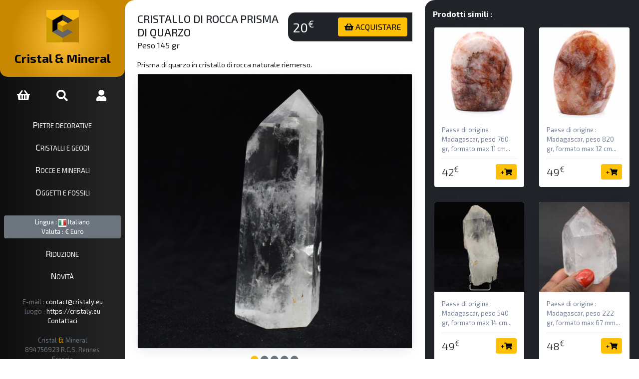

--- FILE ---
content_type: text/html; charset=UTF-8
request_url: https://cristaly.eu/it/oggetti-e-fossili/madagascar/cristallo-di-rocca-prisma-di-quarzo-12000
body_size: 9496
content:
<!DOCTYPE html>
<html xmlns:og="http://ogp.me/ns#" lang="it">
    <head>
    
        <meta charset="utf-8">
        <meta name="theme-color" content="#343a40">
        <meta http-equiv="X-UA-Compatible" content="IE=edge">
        <meta http-equiv="content-language" content="it-IT" />
        <meta content="width=device-width, initial-scale=1, maximum-scale=5, user-scalable=yes" name="viewport">
        
                        <link rel="icon" type="image/png" href="/assets/cristaly/img/favicon.png?version=4.31">
        
                             
        <meta name="author" content="Cristal & Mineral">
<title>Cristallo di rocca prisma di quarzo Madagascar 145gr 90mm | 20€ | Ref 231112000</title>
    <meta name="description" content="Minéral : Quarzo, Oggetti e fossili, Cristallo di rocca prisma di quarzo, référence 231112000 - Prisma di quarzo in cristallo di rocca naturale riemerso. Il quarzo è un min">
    <meta property="og:type" content="product" />
    <meta property="og:title" content="Cristallo di rocca prisma di quarzo Madagascar 145gr 90mm | 20€ | Ref 231112000" />
    <meta property="og:description" content="Minéral : Quarzo, Oggetti e fossili, Cristallo di rocca prisma di quarzo, référence 231112000 - Prisma di quarzo in cristallo di rocca naturale riemerso. Il quarzo è un min" />
    <meta property="og:url" content="https://cristaly.eu/it/oggetti-e-fossili/madagascar/cristallo-di-rocca-prisma-di-quarzo-12000" />
    <meta property="og:image" content="https://cristaly.eu/image/share/quarzo/madagascar/12000.jpg" />
    <meta property="og:image:width" content="1280" />
    <meta property="og:image:height" content="640" />
    <meta property="og:site_name" content="Cristaly.eu" />
    <meta property="twitter:card" content="summary_large_image" />
    <meta property="twitter:creator" content="@CristalMineral" />
    <meta property="twitter:title" content="Cristallo di rocca prisma di quarzo Madagascar 145gr 90mm | 20€ | Ref 231112000" />
    <meta property="twitter:description" content="Minéral : Quarzo, Oggetti e fossili, Cristallo di rocca prisma di quarzo, référence 231112000 - Prisma di quarzo in cristallo di rocca naturale riemerso. Il quarzo è un min" />
    <meta property="twitter:image" content="https://cristaly.eu/image/share/quarzo/madagascar/12000.jpg" />
    <meta property="twitter:image:width" content="1280" />
    <meta property="twitter:image:height" content="640" />
    <meta property="og:price:amount" content="20.00" />
    <meta property="og:price:currency" content="EUR" />

<script type="application/ld+json">
{
    "@context": "http:\/\/schema.org\/",
    "@type": "Product",
    "id": "231112000",
    "sku": "231112000",
    "mpn": "231112000",
    "name": "Cristallo di rocca prisma di quarzo Madagascar 145gr 90mm | 20\u20ac | Ref 231112000",
    "description": "Min\u00e9ral : Quarzo, Oggetti e fossili, Cristallo di rocca prisma di quarzo, r\u00e9f\u00e9rence 231112000 - Prisma di quarzo in cristallo di rocca naturale riemerso. Il quarzo \u00e8 un",
    "brand": {
        "@type": "Brand",
        "name": "Cristal & Mineral"
    },
    "image": [
        "https:\/\/cristaly.eu\/product\/2023\/12\/12000\/cristal-de-roche-065.JPG",
        "https:\/\/cristaly.eu\/product\/2023\/12\/12000\/cristal-de-roche-066.JPG",
        "https:\/\/cristaly.eu\/product\/2023\/12\/12000\/cristal-de-roche-067.JPG",
        "https:\/\/cristaly.eu\/product\/2023\/12\/12000\/cristal-de-roche-068.JPG",
        "https:\/\/cristaly.eu\/product\/2023\/12\/12000\/quartz-cristal-17.jpg"
    ],
    "gtin": "3701495262146",
    "offers": {
        "@type": "Offer",
        "price": 20,
        "priceCurrency": "EUR",
        "itemCondition": "http:\/\/schema.org\/NewCondition",
        "availability": "http:\/\/schema.org\/InStock",
        "priceValidUntil": "2027-12-31",
        "url": "https:\/\/cristaly.eu\/it\/oggetti-e-fossili\/madagascar\/cristallo-di-rocca-prisma-di-quarzo-12000",
        "seller": {
            "@type": "Organization",
            "name": "Cristal & Mineral"
        },
        "shippingDetails": {
            "@type": "OfferShippingDetails",
            "deliveryTime": {
                "@type": "ShippingDeliveryTime",
                "handlingTime": {
                    "@type": "QuantitativeValue",
                    "minValue": "0",
                    "maxValue": "1"
                }
            }
        }
    }
}
</script>
        
        <link rel="stylesheet" href="https://cdn.jsdelivr.net/npm/bootstrap@5.0.1/dist/css/bootstrap.min.css">
        <link rel="stylesheet" href="https://cdn.jsdelivr.net/npm/@fortawesome/fontawesome-free@5.15.3/css/all.min.css">
        <link rel="stylesheet" href="/assets/cristaly/css/main.css?version=4.31">
        <link rel="stylesheet" href="https://fonts.googleapis.com/css?family=Exo+2:300,300i,400,400i,500,500i,600,600i,700,700i,800&display=swap">

    </head>
    <body>
        
        
    <div class="wrapper">

        
<nav id="sidebar" class="text-center">

    <div class="sidebar-header">
        <a href="/it" title="Minerali e fossili da collezione">
            <span class="name"><img src="/assets/cristaly/img/logo.png?version=4.31" alt="Minerali e fossili da collezione" title="Minerali e fossili da collezione" width="65" height="65"><br><b>Cristal & Mineral</b></span>
            <strong><img src="/assets/cristaly/img/logo.png?version=4.31" alt="Minerali e fossili da collezione" title="Minerali e fossili da collezione" width="65" height="65"></strong>
        </a>
    </div>

    <div class="row sidebar-icones">
        <div class="col-12 col-md-4 sidebar-icone">
            <a href="/it/basket" id="sidebar_basket" title="Guarda il mio carrello">
                                    <i class="fas fa-shopping-basket"></i>
                            </a>
        </div>
        <div class="col-12 col-md-4 sidebar-icone">
                            <a href="/it/search/form?mode=result" title="Cerca prodotti" rel="nofollow" data-bs-toggle="modal" data-bs-target="#modalLoad">
                    <i class="fas fa-search"></i>
                </a>
                    </div>
        <div class="col-12 col-md-4 sidebar-icone">
            <a href="/it/myaccount" title="Accesso cliente">
                                    <i class="fas fa-user"></i>
                            </a>
        </div>
    </div>

    <ul class="menu">
            <li>
            <a href="/it/categoria/pietre-decorative" title="Pietre decorative">
                Pietre decorative
            </a>
        </li>
            <li>
            <a href="/it/categoria/cristalli-e-geodi" title="Cristalli e geodi">
                Cristalli e geodi
            </a>
        </li>
            <li>
            <a href="/it/categoria/rocce-e-minerali" title="Rocce e minerali">
                Rocce e minerali
            </a>
        </li>
            <li>
            <a href="/it/categoria/oggetti-e-fossili" title="Oggetti e fossili">
                Oggetti e fossili
            </a>
        </li>
    </ul>

    <div class="row">
        <div class="col-12 text-center">
            <div class="rounded bg-secondary m-2 p-1 small">
                <a href="/it/params" title="Cambia lingua e valuta" rel="nofollow" data-bs-toggle="modal" data-bs-target="#modalLoad">
                    Lingua : <img src="/assets/img/flags/it.webp?version=4.31" alt="Cristaly Italiano" title="Cristaly Italiano" width="16" height="16" class="d-none d-sm-none d-md-inline"> Italiano
                    <br>
                    Valuta : € Euro
                </a>
            </div>
        </div>
    </div>

    <ul class="menu2">
        <li>
            <a href="/it/shop/prodotti-promozionali" title="Prodotti a catalogo in promozione">
                Riduzione
            </a>
        </li>
        <li>
            <a href="/it/shop/nuovi-prodotti" title="Nuovi prodotti aggiunti al catalogo">
                Novità
            </a>
        </li>
    </ul>

    <div class="sidebar-info-max">

        <div class="text-center small p2 text-secondary sidebar-info">
            E-mail : <a href="mailto:contact@cristaly.eu" title="Contattaci">contact@cristaly.eu</a><br>
            luogo : <a href="/it" target="_blank" title="Minerali e fossili da collezione">https://cristaly.eu</a><br>
            <a href="/it/contact" title="Contattaci">Contattaci</a>
        </div>

        <div class="small text-center text-secondary sidebar-copy">
            Cristal <span class="text-warning">&</span> Mineral<br>
            894756923 R.C.S. Rennes<br>
            Francia<br>
            <br>
        </div>

    </div>

    <div class="sidebar-info-min">

        <div class="text-center small p2 text-secondary sidebar-info">
            <i class="fas fa-phone-square" aria-hidden="true"></i><br>+33<br>695208221<br><br>
            <i class="fas fa-envelope" aria-hidden="true"></i><br><a href="mailto:contact@cristaly.eu" title="Contattaci">contact@<br>cristaly.eu</a>
        </div>

        <br>

        <div class="small text-center text-secondary sidebar-copy">
            Cristal<br><span class="text-warning">&</span><br>Mineral<br>
            RCS Rennes<br>894756923<br>
            Francia<br>
            <br>
        </div>

    </div>

</nav>

        <div class="content content-product">
            
            
    
    <div class="row p-0 m-0">

        <div class="col-12 col-lg-8 col-xl-7 col-xxl-6 p-col">

            <div class="p-buy">
                <div class="bg-dark p-buy-div clearfix">
                    
                    <div class="row">
                        <div class="col-3 text-center text-nowrap">
                            <div class="p-buy-price">
                                <b>20<sup>€</sup></b>
                            </div>
                        </div>
                        <div class="col-4 text-center text-nowrap">
                                                    </div>
                        <div class="col-5">
                            <a href="/it/basket/action/12000/product" title="Aggiungi al carrello" rel="nofollow" data-bs-toggle="modal" data-bs-target="#modalLoad" id="product_basket_action_12000">
                                                                    <button type="button" class="btn btn-warning float-end text-nowrap"><span class="d-none d-sm-inline"><i class="fas fa-shopping-basket"></i></span> ACQUISTARE</button>
                                                            </a>
                        </div>
                    </div>

                </div>
            </div>
            
            <div class="pb-3">
                <h1 class="h1-title">
                                        Cristallo di rocca prisma di quarzo
                </h1>
                <div class="p-cat"></div>
                Peso 145 gr
                <br>
            </div>

                                        <div class="col-12 pt-0 pb-2 m-0 p-text">
                    Prisma di quarzo in cristallo di rocca naturale riemerso.
                </div>
                        
                        <div class="p-photo border rounded" id="slider">
                                                                                        <div id="product_media_1" class="p-media-show">
                        <a href="/it/product/12000/media/photo/61186" title="Clicca per ingrandire" rel="nofollow" data-bs-toggle="modal" data-bs-target="#p-modal">
                            <img src="https://cristaly.eu/media/cache/square_600/product/2023/12/12000/cristal-de-roche-065.JPG" alt="Cristallo di rocca prisma di quarzo" title="Cristallo di rocca prisma di quarzo" class="w-100 h-100" width="600" height="600">
                        </a>
                    </div>
                                                        <div id="product_media_2" class="p-media-hide">
                        <a href="/it/product/12000/media/photo/61187" title="Clicca per ingrandire" rel="nofollow" data-bs-toggle="modal" data-bs-target="#p-modal">
                            <img src="https://cristaly.eu/media/cache/square_600/product/2023/12/12000/cristal-de-roche-066.JPG" alt="Cristallo di rocca prisma di quarzo" title="Cristallo di rocca prisma di quarzo" class="w-100 h-100" width="600" height="600">
                        </a>
                    </div>
                                                        <div id="product_media_3" class="p-media-hide">
                        <a href="/it/product/12000/media/photo/61188" title="Clicca per ingrandire" rel="nofollow" data-bs-toggle="modal" data-bs-target="#p-modal">
                            <img src="https://cristaly.eu/media/cache/square_600/product/2023/12/12000/cristal-de-roche-067.JPG" alt="Cristallo di rocca prisma di quarzo" title="Cristallo di rocca prisma di quarzo" class="w-100 h-100" width="600" height="600">
                        </a>
                    </div>
                                                        <div id="product_media_4" class="p-media-hide">
                        <a href="/it/product/12000/media/photo/61189" title="Clicca per ingrandire" rel="nofollow" data-bs-toggle="modal" data-bs-target="#p-modal">
                            <img src="https://cristaly.eu/media/cache/square_600/product/2023/12/12000/cristal-de-roche-068.JPG" alt="Cristallo di rocca prisma di quarzo" title="Cristallo di rocca prisma di quarzo" class="w-100 h-100" width="600" height="600">
                        </a>
                    </div>
                                                        <div id="product_media_5" class="p-media-hide">
                        <a href="/it/product/12000/media/photo/61190" title="Clicca per ingrandire" rel="nofollow" data-bs-toggle="modal" data-bs-target="#p-modal">
                            <img src="https://cristaly.eu/media/cache/square_600/product/2023/12/12000/quartz-cristal-17.jpg" alt="Cristallo di rocca prisma di quarzo" title="Cristallo di rocca prisma di quarzo" class="w-100 h-100" width="600" height="600">
                        </a>
                    </div>
                            </div>
        
                        <div class="text-center mb-3">
                                                                                        <i class="fas fa-circle text-warning slider-bull" attr-id="1" id="slider_bull_1" attr-src="https://cristaly.eu/media/cache/square_600/product/2023/12/12000/cristal-de-roche-065.JPG"></i>
                                                        <i class="fas fa-circle text-secondary slider-bull" attr-id="2" id="slider_bull_2" attr-src="https://cristaly.eu/media/cache/square_600/product/2023/12/12000/cristal-de-roche-066.JPG"></i>
                                                        <i class="fas fa-circle text-secondary slider-bull" attr-id="3" id="slider_bull_3" attr-src="https://cristaly.eu/media/cache/square_600/product/2023/12/12000/cristal-de-roche-067.JPG"></i>
                                                        <i class="fas fa-circle text-secondary slider-bull" attr-id="4" id="slider_bull_4" attr-src="https://cristaly.eu/media/cache/square_600/product/2023/12/12000/cristal-de-roche-068.JPG"></i>
                                                        <i class="fas fa-circle text-secondary slider-bull" attr-id="5" id="slider_bull_5" attr-src="https://cristaly.eu/media/cache/square_600/product/2023/12/12000/quartz-cristal-17.jpg"></i>
                            </div>
            
                        <table class="table table-sm p-table mb-0">
                <tr>
                    <td colspan="2" class="bg-light">
                        <b>SPECIFICAZIONI</b>
                    </td>
                </tr>
                <tr>
                    <td>
                        Peso
                    </td>
                    <td>
                                                145 gr
                    </td>
                </tr>
                <tr>
                    <td>
                        Formato
                    </td>
                    <td>
                                                90x35x30 mm
                    </td>
                </tr>
                <tr>
                    <td>
                        Riferimento
                    </td>
                    <td>
                        231112000
                    </td>
                </tr>
                                    <tr>
                        <td>
                            Minerale                         </td>
                        <td>
                                                                                    <small class="float-end text-secondary">minerale</small>
                            <a href="/it/minerale/quarzo" title="Vendita di pietre quarzo">
                                Quarzo
                            </a>
                        </td>
                    </tr>
                                                    <tr>
                        <td>
                            Categoria
                        </td>
                        <td>
                            <a href="/it/categoria/oggetti-e-fossili" title="Oggetti e fossili">
                                Oggetti e fossili
                            </a>
                        </td>
                    </tr>
                                                    <tr>
                        <td>
                            Gruppo
                        </td>
                        <td>
                            <a href="/it/categoria/oggetti-e-fossili/prismi" title="Prismi">
                                Prismi
                            </a>
                        </td>
                    </tr>
                                <tr>
                    <td class="noborder">
                        Paese di origine
                    </td>
                    <td class="noborder">
                        <img src="/assets/img/flags/mg.webp?version=4.31" alt="Paese di origine Madagascar" title="Paese di origine Madagascar" width="16" height="16"> Madagascar
                    </td>
                </tr>
                <tr>
                    <td colspan="2" class="noborder">
                        <img src="/maps/world/mg.webp" class="p-map" width="621" height="298">
                    </td>
                </tr>
            </table>
        
                                        <div class="row p-1 m-0 mb-3 bg-dark rounded-3">
                                            <div class="col p-0 m-1">
                            <a href="/it/product/12000/media/photo/61186" title="Clicca per ingrandire" rel="nofollow" data-bs-toggle="modal" data-bs-target="#p-modal">
                                <img src="https://cristaly.eu/media/cache/square_200/product/2023/12/12000/cristal-de-roche-065.JPG" alt="Cristallo di rocca prisma di quarzo" title="Cristallo di rocca prisma di quarzo" class="p-photo-min" width="200" height="200">
                            </a>
                        </div>
                                            <div class="col p-0 m-1">
                            <a href="/it/product/12000/media/photo/61187" title="Clicca per ingrandire" rel="nofollow" data-bs-toggle="modal" data-bs-target="#p-modal">
                                <img src="https://cristaly.eu/media/cache/square_200/product/2023/12/12000/cristal-de-roche-066.JPG" alt="Cristallo di rocca prisma di quarzo" title="Cristallo di rocca prisma di quarzo" class="p-photo-min" width="200" height="200">
                            </a>
                        </div>
                                            <div class="col p-0 m-1">
                            <a href="/it/product/12000/media/photo/61188" title="Clicca per ingrandire" rel="nofollow" data-bs-toggle="modal" data-bs-target="#p-modal">
                                <img src="https://cristaly.eu/media/cache/square_200/product/2023/12/12000/cristal-de-roche-067.JPG" alt="Cristallo di rocca prisma di quarzo" title="Cristallo di rocca prisma di quarzo" class="p-photo-min" width="200" height="200">
                            </a>
                        </div>
                                            <div class="col p-0 m-1">
                            <a href="/it/product/12000/media/photo/61189" title="Clicca per ingrandire" rel="nofollow" data-bs-toggle="modal" data-bs-target="#p-modal">
                                <img src="https://cristaly.eu/media/cache/square_200/product/2023/12/12000/cristal-de-roche-068.JPG" alt="Cristallo di rocca prisma di quarzo" title="Cristallo di rocca prisma di quarzo" class="p-photo-min" width="200" height="200">
                            </a>
                        </div>
                                            <div class="col p-0 m-1">
                            <a href="/it/product/12000/media/photo/61190" title="Clicca per ingrandire" rel="nofollow" data-bs-toggle="modal" data-bs-target="#p-modal">
                                <img src="https://cristaly.eu/media/cache/square_200/product/2023/12/12000/quartz-cristal-17.jpg" alt="Cristallo di rocca prisma di quarzo" title="Cristallo di rocca prisma di quarzo" class="p-photo-min" width="200" height="200">
                            </a>
                        </div>
                                        <div class="p-photo-text">
                        Foto contrattuali che mostrano l&#039;oggetto che riceverete al momento dell&#039;ordine. le foto sono state scattate al fine di ottenere la resa più fedele possibile dell&#039;oggetto.
                        <br>
                        <a href="/it/product/12000/media" title="Clicca per ingrandire" rel="nofollow" data-bs-toggle="modal" data-bs-target="#p-modal">Clicca per ingrandire</a>
                    </div>
                </div>
                        
                        <table class="table table-sm p-table mb-0">
                                                                <tr>
                        <td colspan="4" class="bg-light">
                            <span class="small float-end">Formula SiO<sub>2</sub>]</span>
                            <b>QUARZO</b>
                        </td>
                    </tr>
                                                                                        <tr>
                            <td>
                                <b>O</b>
                            </td>
                            <td>
                                Ossigeno
                            </td>
                            <td>
                                Altro non metallico
                            </td>
                            <td class="text-end bg-light">
                                                                    53.26%
                                                            </td>
                        </tr>
                                                                    <tr>
                            <td>
                                <b>Si</b>
                            </td>
                            <td>
                                Silicio
                            </td>
                            <td>
                                metalloidi
                            </td>
                            <td class="text-end bg-light">
                                                                    46.74%
                                                            </td>
                        </tr>
                                        <tr>
                        <td colspan="3" class="noborder">
                        </td>
                        <td class="text-end bg-secondary text-white">
                            <b>100%</b>
                        </td>
                    </tr>
                    <tr>
                        <td colspan="4" class="small noborder pb-3">
                                                                                                                                                <div class="p-2">Il quarzo è un minerale composto da silicio e ossigeno. Appartiene al gruppo dei silicati e si presenta in un&#039;ampia varietà di forme cristalline e di colori: ametista, citrino, quarzo fumé, quarzo sbiadito... Grazie alla sua durezza, alla sua resistenza alle intemperie e alla sua grande abbondanza, il quarzo è uno dei i minerali più comuni sulla Terra.

 Il quarzo ha notevoli proprietà fisiche e chimiche. È molto duro, chimicamente inerte e ha un&#039;eccellente conduttività termica. La sua struttura cristallina, caratterizzata da un&#039;organizzazione regolare degli atomi di silicio e di ossigeno, gli conferisce proprietà piezoelettriche e piroelettriche, cioè la capacità di generare una carica elettrica in risposta a uno stress meccanico o a un cambiamento di temperatura.

 Per la sua durezza e abbondanza, è ampiamente utilizzato nel settore edile come componente di calcestruzzo, malta e vetro. Le proprietà piezoelettriche del quarzo lo rendono un materiale d&#039;elezione per la realizzazione di oscillatori, filtri e sensori utilizzati in orologi, computer e apparecchiature elettroniche.</div>
                                                        <div class="p-2">
                                <a href="/it/minerale/quarzo" title="Vendita di pietre quarzo">
                                    <button type="button" class="btn btn-warning btn-sm pt-0 pb-0"><i class="fas fa-search"></i> Ricercare quarzo</button>
                                </a>
                            </div>
                        </td>
                    </tr>
                                        </table>
    
                                        <div class="col-12 tab">
                    <br>
                    <ul class="nav nav-tabs">
                        <li class="nav-item">
                            <span class="nav-link active tab-title small">Ritorno e consegna</span>
                        </li>
                    </ul>
                    <div class="tab-text border-end border-bottom border-start">
                        <div class="row p-3">
                            <div class="col-12 small">
                                <small><p>Tempo di spedizione<br>I tuoi ordini vengono solitamente spediti il giorno dell'ordine e al più tardi dopo 2 giorni lavorativi.<br><br>Tempo di consegna<br>Una volta che il pacchetto è supportato dal servizio postale, i tempi di consegna sono quelli annunciati dal Post (lettera seguita o seguita da Colissimo).&nbsp;Invio di pacchi dalla Francia<br><br>Resi e rimborsi<br>La nostra politica di rimborso e restituzione dura 14 giorni. Puoi leggere i dettagli sulla pagina "ritorno e consegna".<br></p></small>
                            </div>
                            <div class="col-12">
                                <b>Metodi di pagamento</b><br>
                                <br>
                                <div class="row small">
                                    <div class="col-4 col-sm-2 text-center small">
                                        <i class="fab fa-cc-paypal fa-3x"></i><br>Paypal
                                    </div>
                                    <div class="col-4 col-sm-2 text-center small">
                                        <i class="fab fa-cc-visa fa-3x"></i><br>Visa
                                    </div>
                                    <div class="col-4 col-sm-2 text-center small">
                                        <i class="fab fa-cc-mastercard fa-3x"></i><br>Mastercard
                                    </div>
                                    <div class="col-4 col-sm-2 text-center small">
                                        <i class="fab fa-cc-amex fa-3x"></i><br>Amex
                                    </div>
                                    <div class="col-4 col-sm-2 text-center small">
                                        <i class="fas fa-money-check-alt fa-3x"></i><br>Chèque
                                    </div>
                                    <div class="col-4 col-sm-2 text-center small">
                                        <i class="fas fa-university fa-3x"></i><br>Virement
                                    </div>
                                </div>
                            </div>
                        </div>
                    </div>
                </div>
                
            <div class="category-btn pt-3">
                                                            <a href="/it/minerale/acquamarina" title="Vendita di pietre acquamarina">
                            <button class="btn btn-sm bg-dark text-light">
                                Acquamarina : 5
                            </button>
                        </a>
                                            <a href="/it/minerale/agata" title="Vendita di pietre agata">
                            <button class="btn btn-sm bg-dark text-light">
                                Agata : 12
                            </button>
                        </a>
                                            <a href="/it/minerale/ambra" title="Vendita di pietre ambra">
                            <button class="btn btn-sm bg-dark text-light">
                                Ambra : 23
                            </button>
                        </a>
                                            <a href="/it/minerale/ametista" title="Vendita di pietre ametista">
                            <button class="btn btn-sm bg-dark text-light">
                                Ametista : 67
                            </button>
                        </a>
                                            <a href="/it/minerale/ammonite" title="Vendita di pietre ammonite">
                            <button class="btn btn-sm bg-dark text-light">
                                Ammonite : 31
                            </button>
                        </a>
                                            <a href="/it/minerale/anhydrite" title="Vendita di pietre anhydrite">
                            <button class="btn btn-sm bg-dark text-light">
                                Anhydrite : 13
                            </button>
                        </a>
                                            <a href="/it/minerale/apatite" title="Vendita di pietre apatite">
                            <button class="btn btn-sm bg-dark text-light">
                                Apatite : 8
                            </button>
                        </a>
                                            <a href="/it/minerale/aragonite" title="Vendita di pietre aragonite">
                            <button class="btn btn-sm bg-dark text-light">
                                aragonite : 5
                            </button>
                        </a>
                                            <a href="/it/minerale/azzurrite" title="Vendita di pietre azzurrite">
                            <button class="btn btn-sm bg-dark text-light">
                                azzurrite : 2
                            </button>
                        </a>
                                            <a href="/it/minerale/barite" title="Vendita di pietre barite">
                            <button class="btn btn-sm bg-dark text-light">
                                Barite : 23
                            </button>
                        </a>
                                            <a href="/it/minerale/calabrone-jasper" title="Vendita di pietre calabrone jasper">
                            <button class="btn btn-sm bg-dark text-light">
                                Calabrone Jasper : 23
                            </button>
                        </a>
                                            <a href="/it/minerale/calcite" title="Vendita di pietre calcite">
                            <button class="btn btn-sm bg-dark text-light">
                                Calcite : 30
                            </button>
                        </a>
                                            <a href="/it/minerale/celestino" title="Vendita di pietre celestino">
                            <button class="btn btn-sm bg-dark text-light">
                                Celestino : 9
                            </button>
                        </a>
                                            <a href="/it/minerale/cerussite" title="Vendita di pietre cerussite">
                            <button class="btn btn-sm bg-dark text-light">
                                Cerussite : 1
                            </button>
                        </a>
                                            <a href="/it/minerale/chrysocolla" title="Vendita di pietre chrysocolla">
                            <button class="btn btn-sm bg-dark text-light">
                                chrysocolla : 7
                            </button>
                        </a>
                                            <a href="/it/minerale/corniola" title="Vendita di pietre corniola">
                            <button class="btn btn-sm bg-dark text-light">
                                Corniola : 14
                            </button>
                        </a>
                                            <a href="/it/minerale/crisoprasio" title="Vendita di pietre crisoprasio">
                            <button class="btn btn-sm bg-dark text-light">
                                crisoprasio : 6
                            </button>
                        </a>
                                            <a href="/it/minerale/diaspro" title="Vendita di pietre diaspro">
                            <button class="btn btn-sm bg-dark text-light">
                                Diaspro : 53
                            </button>
                        </a>
                                            <a href="/it/minerale/diaspro-rosso" title="Vendita di pietre diaspro rosso">
                            <button class="btn btn-sm bg-dark text-light">
                                Diaspro rosso : 8
                            </button>
                        </a>
                                            <a href="/it/minerale/diaspro-verde" title="Vendita di pietre diaspro verde">
                            <button class="btn btn-sm bg-dark text-light">
                                Diaspro verde : 21
                            </button>
                        </a>
                                            <a href="/it/minerale/diopside" title="Vendita di pietre diopside">
                            <button class="btn btn-sm bg-dark text-light">
                                Diopside : 5
                            </button>
                        </a>
                                            <a href="/it/minerale/diopside-di-cromo" title="Vendita di pietre diopside di cromo">
                            <button class="btn btn-sm bg-dark text-light">
                                Diopside di cromo : 1
                            </button>
                        </a>
                                            <a href="/it/minerale/dioptase" title="Vendita di pietre dioptasio">
                            <button class="btn btn-sm bg-dark text-light">
                                Dioptasio : 2
                            </button>
                        </a>
                                            <a href="/it/minerale/dolomite" title="Vendita di pietre dolomite">
                            <button class="btn btn-sm bg-dark text-light">
                                Dolomite : 16
                            </button>
                        </a>
                                            <a href="/it/minerale/epidote" title="Vendita di pietre epidote">
                            <button class="btn btn-sm bg-dark text-light">
                                Epidote : 12
                            </button>
                        </a>
                                            <a href="/it/minerale/erythrite" title="Vendita di pietre erythrite">
                            <button class="btn btn-sm bg-dark text-light">
                                Erythrite : 1
                            </button>
                        </a>
                                            <a href="/it/minerale/fluorite" title="Vendita di pietre fluorite">
                            <button class="btn btn-sm bg-dark text-light">
                                Fluorite : 34
                            </button>
                        </a>
                                            <a href="/it/minerale/garnierite" title="Vendita di pietre garnièrite">
                            <button class="btn btn-sm bg-dark text-light">
                                Garnièrite : 8
                            </button>
                        </a>
                                            <a href="/it/minerale/giada" title="Vendita di pietre giada">
                            <button class="btn btn-sm bg-dark text-light">
                                Giada : 36
                            </button>
                        </a>
                                            <a href="/it/minerale/labradorite" title="Vendita di pietre labradorite">
                            <button class="btn btn-sm bg-dark text-light">
                                Labradorite : 91
                            </button>
                        </a>
                                            <a href="/it/minerale/lapislazzuli" title="Vendita di pietre lapislazzuli">
                            <button class="btn btn-sm bg-dark text-light">
                                Lapislazzuli : 16
                            </button>
                        </a>
                                            <a href="/it/minerale/lazulite" title="Vendita di pietre lazulite">
                            <button class="btn btn-sm bg-dark text-light">
                                Lazulite : 2
                            </button>
                        </a>
                                            <a href="/it/minerale/lazurite" title="Vendita di pietre lazurite">
                            <button class="btn btn-sm bg-dark text-light">
                                Lazurite : 3
                            </button>
                        </a>
                                            <a href="/it/minerale/legno-pietrificato" title="Vendita di pietre legno pietrificato">
                            <button class="btn btn-sm bg-dark text-light">
                                Legno pietrificato : 3
                            </button>
                        </a>
                                            <a href="/it/minerale/lepidolite" title="Vendita di pietre lepidolite">
                            <button class="btn btn-sm bg-dark text-light">
                                Lepidolite : 1
                            </button>
                        </a>
                                            <a href="/it/minerale/malachite" title="Vendita di pietre malachite">
                            <button class="btn btn-sm bg-dark text-light">
                                Malachite : 16
                            </button>
                        </a>
                                            <a href="/it/minerale/mica" title="Vendita di pietre mica">
                            <button class="btn btn-sm bg-dark text-light">
                                Mica : 4
                            </button>
                        </a>
                                            <a href="/it/minerale/microcline" title="Vendita di pietre microcline">
                            <button class="btn btn-sm bg-dark text-light">
                                Microcline : 40
                            </button>
                        </a>
                                            <a href="/it/minerale/ossidiana" title="Vendita di pietre ossidiana">
                            <button class="btn btn-sm bg-dark text-light">
                                Ossidiana : 12
                            </button>
                        </a>
                                            <a href="/it/minerale/pirite" title="Vendita di pietre pirite">
                            <button class="btn btn-sm bg-dark text-light">
                                Pirite : 17
                            </button>
                        </a>
                                            <a href="/it/minerale/quarzo" title="Vendita di pietre quarzo">
                            <button class="btn btn-sm bg-dark text-light">
                                Quarzo : 64
                            </button>
                        </a>
                                            <a href="/it/minerale/quarzo-fume" title="Vendita di pietre quarzo fumé">
                            <button class="btn btn-sm bg-dark text-light">
                                Quarzo fumé : 27
                            </button>
                        </a>
                                            <a href="/it/minerale/quarzo-rosa" title="Vendita di pietre quarzo rosa">
                            <button class="btn btn-sm bg-dark text-light">
                                Quarzo rosa : 11
                            </button>
                        </a>
                                            <a href="/it/minerale/quarzo-sbiadito" title="Vendita di pietre quarzo sbiadito">
                            <button class="btn btn-sm bg-dark text-light">
                                Quarzo sbiadito : 9
                            </button>
                        </a>
                                            <a href="/it/minerale/rhodonite" title="Vendita di pietre rhodonite">
                            <button class="btn btn-sm bg-dark text-light">
                                Rhodonite : 11
                            </button>
                        </a>
                                            <a href="/it/minerale/septaria" title="Vendita di pietre septaria">
                            <button class="btn btn-sm bg-dark text-light">
                                Septaria : 16
                            </button>
                        </a>
                                            <a href="/it/minerale/shungite" title="Vendita di pietre shungite">
                            <button class="btn btn-sm bg-dark text-light">
                                Shungite : 3
                            </button>
                        </a>
                                            <a href="/it/minerale/skutterudite" title="Vendita di pietre skutterudite">
                            <button class="btn btn-sm bg-dark text-light">
                                Skutterudite : 3
                            </button>
                        </a>
                                            <a href="/it/minerale/spettrolite" title="Vendita di pietre spettrolite">
                            <button class="btn btn-sm bg-dark text-light">
                                Spettrolite : 12
                            </button>
                        </a>
                                            <a href="/it/minerale/sphalerite" title="Vendita di pietre sphalerite">
                            <button class="btn btn-sm bg-dark text-light">
                                Sphalerite : 1
                            </button>
                        </a>
                                            <a href="/it/minerale/tormalina" title="Vendita di pietre tormalina">
                            <button class="btn btn-sm bg-dark text-light">
                                Tormalina : 25
                            </button>
                        </a>
                                            <a href="/it/minerale/vanadinite" title="Vendita di pietre vanadinite">
                            <button class="btn btn-sm bg-dark text-light">
                                Vanadinite : 5
                            </button>
                        </a>
                                                </div>
            
        </div>

        <div class="col-12 col-lg-4 col-xl-5 col-xxl-6 p-3 p-similars">
            
                                    <b>Prodotti simili</b> :
            <div class="row">
                                                                                                <div class="col pbox pbox-small rounded">
                <div id="product_photo_div_10701">
            <a href="/it/pietre-decorative/madagascar/pietra-di-quarzo-rosso-lucido-10701" title="Pietra di quarzo rosso lucido Madagascar 760gr 11cm | 42€ | Ref 230610701" id="media_10701">
                <img src="https://cristaly.eu/media/cache/square_200/product/2023/09/10701/quartz-rouge-054.jpg" alt="Pietra di quarzo rosso lucido" title="Pietra di quarzo rosso lucido Madagascar 760gr 11cm | 42€ | Ref 230610701" class="pbox-img rounded-top" id="product_photo_10701" attr-zoom="10701" width="200" height="200">
                                    <img src="https://cristaly.eu/media/cache/square_200/product/2023/09/10701/quartz-rouge-059.jpg" alt="Pietra di quarzo rosso lucido" title="Pietra di quarzo rosso lucido Madagascar 760gr 11cm | 42€ | Ref 230610701" class="pbox-zoom rounded-top" id="product_zoom_10701" attr-photo="10701" width="200" height="200">
                            </a>
        </div>
        <div class="pbox-data">
            <a href="/it/pietre-decorative/madagascar/pietra-di-quarzo-rosso-lucido-10701" title="Pietra di quarzo rosso lucido Madagascar 760gr 11cm | 42€ | Ref 230610701">
                <h5 class="pbox-title d-none">
                    <img src="/assets/img/flags/mg.webp?version=4.31" alt="Paese di origine Madagascar" title="Paese di origine Madagascar" class="float-end" width="16" height="16">
                    <b>Quarzo</b>
                </h5>
                <div class="pbox-text">
                    Paese di origine : Madagascar, peso 760 gr, formato max 11 cm...
                </div>
            </a>
            <div class="pbox-links">
                <div class="d-flex justify-content-between">
                    <div class="pbox-price">
                        <span attr-price-value="42">42</span><sup><span attr-price-unit="EUR">€</span></sup>
                                            </div>
                                        <div>
                        <a href="/it/basket/action/10701" title="Aggiungi al carrello" rel="nofollow" data-bs-toggle="modal" data-bs-target="#modalLoad" id="product_basket_action_10701">
                            <button class="btn btn-warning btn-sm">+<i class="fas fa-shopping-cart"></i></button>
                        </a>
                        <div class="basket_remove"></div>
                    </div>
                </div>
            </div>
        </div>
    </div>


                                                                                                <div class="col pbox pbox-small rounded">
                <div id="product_photo_div_10700">
            <a href="/it/pietre-decorative/madagascar/pietra-levigata-in-quarzo-rosso-10700" title="Pietra levigata in quarzo rosso Madagascar 820gr 12cm | 49€ | Ref 230610700" id="media_10700">
                <img src="https://cristaly.eu/media/cache/square_200/product/2023/09/10700/quartz-rouge-048.jpg" alt="Pietra levigata in quarzo rosso" title="Pietra levigata in quarzo rosso Madagascar 820gr 12cm | 49€ | Ref 230610700" class="pbox-img rounded-top" id="product_photo_10700" attr-zoom="10700" width="200" height="200">
                                    <img src="https://cristaly.eu/media/cache/square_200/product/2023/09/10700/quartz-rouge-053.jpg" alt="Pietra levigata in quarzo rosso" title="Pietra levigata in quarzo rosso Madagascar 820gr 12cm | 49€ | Ref 230610700" class="pbox-zoom rounded-top" id="product_zoom_10700" attr-photo="10700" width="200" height="200">
                            </a>
        </div>
        <div class="pbox-data">
            <a href="/it/pietre-decorative/madagascar/pietra-levigata-in-quarzo-rosso-10700" title="Pietra levigata in quarzo rosso Madagascar 820gr 12cm | 49€ | Ref 230610700">
                <h5 class="pbox-title d-none">
                    <img src="/assets/img/flags/mg.webp?version=4.31" alt="Paese di origine Madagascar" title="Paese di origine Madagascar" class="float-end" width="16" height="16">
                    <b>Quarzo</b>
                </h5>
                <div class="pbox-text">
                    Paese di origine : Madagascar, peso 820 gr, formato max 12 cm...
                </div>
            </a>
            <div class="pbox-links">
                <div class="d-flex justify-content-between">
                    <div class="pbox-price">
                        <span attr-price-value="49">49</span><sup><span attr-price-unit="EUR">€</span></sup>
                                            </div>
                                        <div>
                        <a href="/it/basket/action/10700" title="Aggiungi al carrello" rel="nofollow" data-bs-toggle="modal" data-bs-target="#modalLoad" id="product_basket_action_10700">
                            <button class="btn btn-warning btn-sm">+<i class="fas fa-shopping-cart"></i></button>
                        </a>
                        <div class="basket_remove"></div>
                    </div>
                </div>
            </div>
        </div>
    </div>


                                                                                                <div class="col pbox pbox-small rounded">
                <div id="product_photo_div_9659">
            <a href="/it/cristalli-e-geodi/madagascar/cristallo-di-roccia-grezza-9659" title="Cristallo di roccia grezza Madagascar 540gr 14cm | 49€ | Ref 230109659" id="media_9659">
                <img src="https://cristaly.eu/media/cache/square_200/product/2023/01/9659/quartz-brut-029.JPG" alt="Cristallo di roccia grezza" title="Cristallo di roccia grezza Madagascar 540gr 14cm | 49€ | Ref 230109659" class="pbox-img rounded-top" id="product_photo_9659" attr-zoom="" width="200" height="200">
                            </a>
        </div>
        <div class="pbox-data">
            <a href="/it/cristalli-e-geodi/madagascar/cristallo-di-roccia-grezza-9659" title="Cristallo di roccia grezza Madagascar 540gr 14cm | 49€ | Ref 230109659">
                <h5 class="pbox-title d-none">
                    <img src="/assets/img/flags/mg.webp?version=4.31" alt="Paese di origine Madagascar" title="Paese di origine Madagascar" class="float-end" width="16" height="16">
                    <b>Quarzo</b>
                </h5>
                <div class="pbox-text">
                    Paese di origine : Madagascar, peso 540 gr, formato max 14 cm...
                </div>
            </a>
            <div class="pbox-links">
                <div class="d-flex justify-content-between">
                    <div class="pbox-price">
                        <span attr-price-value="49">49</span><sup><span attr-price-unit="EUR">€</span></sup>
                                            </div>
                                        <div>
                        <a href="/it/basket/action/9659" title="Aggiungi al carrello" rel="nofollow" data-bs-toggle="modal" data-bs-target="#modalLoad" id="product_basket_action_9659">
                            <button class="btn btn-warning btn-sm">+<i class="fas fa-shopping-cart"></i></button>
                        </a>
                        <div class="basket_remove"></div>
                    </div>
                </div>
            </div>
        </div>
    </div>


                                                                                                <div class="col pbox pbox-small rounded">
                <div id="product_photo_div_10191">
            <a href="/it/oggetti-e-fossili/madagascar/prisma-di-quarzo-con-inclusione-10191" title="Prisma di quarzo con inclusione Madagascar 222gr 67mm | 48€ | Ref 230310191" id="media_10191">
                <img src="https://cristaly.eu/media/cache/square_200/product/2023/03/10191/cristal-inclusion-117.JPG" alt="Prisma di quarzo con inclusione" title="Prisma di quarzo con inclusione Madagascar 222gr 67mm | 48€ | Ref 230310191" class="pbox-img rounded-top" id="product_photo_10191" attr-zoom="" width="200" height="200">
                            </a>
        </div>
        <div class="pbox-data">
            <a href="/it/oggetti-e-fossili/madagascar/prisma-di-quarzo-con-inclusione-10191" title="Prisma di quarzo con inclusione Madagascar 222gr 67mm | 48€ | Ref 230310191">
                <h5 class="pbox-title d-none">
                    <img src="/assets/img/flags/mg.webp?version=4.31" alt="Paese di origine Madagascar" title="Paese di origine Madagascar" class="float-end" width="16" height="16">
                    <b>Quarzo</b>
                </h5>
                <div class="pbox-text">
                    Paese di origine : Madagascar, peso 222 gr, formato max 67 mm...
                </div>
            </a>
            <div class="pbox-links">
                <div class="d-flex justify-content-between">
                    <div class="pbox-price">
                        <span attr-price-value="48">48</span><sup><span attr-price-unit="EUR">€</span></sup>
                                            </div>
                                        <div>
                        <a href="/it/basket/action/10191" title="Aggiungi al carrello" rel="nofollow" data-bs-toggle="modal" data-bs-target="#modalLoad" id="product_basket_action_10191">
                            <button class="btn btn-warning btn-sm">+<i class="fas fa-shopping-cart"></i></button>
                        </a>
                        <div class="basket_remove"></div>
                    </div>
                </div>
            </div>
        </div>
    </div>


                                                                                                <div class="col pbox pbox-small rounded">
                <div id="product_photo_div_6297">
            <a href="/it/pietre-decorative/madagascar/pietra-di-quarzo-giallo-a-forma-libera-6297" title="Pietra di quarzo giallo a forma libera Madagascar 780gr 11cm | 43€ | Ref 211106297" id="media_6297">
                <img src="https://cristaly.eu/media/cache/square_200/product/2021/11/6297/quartz-jaune-067.JPG" alt="Pietra di quarzo giallo a forma libera" title="Pietra di quarzo giallo a forma libera Madagascar 780gr 11cm | 43€ | Ref 211106297" class="pbox-img rounded-top" id="product_photo_6297" attr-zoom="6297" width="200" height="200">
                                    <img src="https://cristaly.eu/media/cache/square_200/product/2021/11/6297/quartz-jaune-066.JPG" alt="Pietra di quarzo giallo a forma libera" title="Pietra di quarzo giallo a forma libera Madagascar 780gr 11cm | 43€ | Ref 211106297" class="pbox-zoom rounded-top" id="product_zoom_6297" attr-photo="6297" width="200" height="200">
                            </a>
        </div>
        <div class="pbox-data">
            <a href="/it/pietre-decorative/madagascar/pietra-di-quarzo-giallo-a-forma-libera-6297" title="Pietra di quarzo giallo a forma libera Madagascar 780gr 11cm | 43€ | Ref 211106297">
                <h5 class="pbox-title d-none">
                    <img src="/assets/img/flags/mg.webp?version=4.31" alt="Paese di origine Madagascar" title="Paese di origine Madagascar" class="float-end" width="16" height="16">
                    <b>Quarzo</b>
                </h5>
                <div class="pbox-text">
                    Paese di origine : Madagascar, peso 780 gr, formato max 11 cm...
                </div>
            </a>
            <div class="pbox-links">
                <div class="d-flex justify-content-between">
                    <div class="pbox-price">
                        <span attr-price-value="43">43</span><sup><span attr-price-unit="EUR">€</span></sup>
                                            </div>
                                        <div>
                        <a href="/it/basket/action/6297" title="Aggiungi al carrello" rel="nofollow" data-bs-toggle="modal" data-bs-target="#modalLoad" id="product_basket_action_6297">
                            <button class="btn btn-warning btn-sm">+<i class="fas fa-shopping-cart"></i></button>
                        </a>
                        <div class="basket_remove"></div>
                    </div>
                </div>
            </div>
        </div>
    </div>


                                                                                                <div class="col pbox pbox-small rounded">
                <div id="product_photo_div_8779">
            <a href="/it/pietre-decorative/madagascar/fermacarte-in-cristallo-di-rocca-8779" title="Fermacarte in cristallo di rocca Madagascar 750gr 12cm | 45€ | Ref 221108779" id="media_8779">
                <img src="https://cristaly.eu/media/cache/square_200/product/2022/11/8779/cristal-roche-19.JPG" alt="Fermacarte in cristallo di rocca" title="Fermacarte in cristallo di rocca Madagascar 750gr 12cm | 45€ | Ref 221108779" class="pbox-img rounded-top" id="product_photo_8779" attr-zoom="" width="200" height="200">
                            </a>
        </div>
        <div class="pbox-data">
            <a href="/it/pietre-decorative/madagascar/fermacarte-in-cristallo-di-rocca-8779" title="Fermacarte in cristallo di rocca Madagascar 750gr 12cm | 45€ | Ref 221108779">
                <h5 class="pbox-title d-none">
                    <img src="/assets/img/flags/mg.webp?version=4.31" alt="Paese di origine Madagascar" title="Paese di origine Madagascar" class="float-end" width="16" height="16">
                    <b>Quarzo</b>
                </h5>
                <div class="pbox-text">
                    Paese di origine : Madagascar, peso 750 gr, formato max 12 cm...
                </div>
            </a>
            <div class="pbox-links">
                <div class="d-flex justify-content-between">
                    <div class="pbox-price">
                        <span attr-price-value="45">45</span><sup><span attr-price-unit="EUR">€</span></sup>
                                            </div>
                                        <div>
                        <a href="/it/basket/action/8779" title="Aggiungi al carrello" rel="nofollow" data-bs-toggle="modal" data-bs-target="#modalLoad" id="product_basket_action_8779">
                            <button class="btn btn-warning btn-sm">+<i class="fas fa-shopping-cart"></i></button>
                        </a>
                        <div class="basket_remove"></div>
                    </div>
                </div>
            </div>
        </div>
    </div>


                                                                                                <div class="col pbox pbox-small rounded">
                <div id="product_photo_div_6294">
            <a href="/it/pietre-decorative/madagascar/quarzo-giallo-naturale-da-collezione-6294" title="Quarzo giallo naturale da collezione Madagascar 950gr 12cm | 55€ | Ref 211106294" id="media_6294">
                <img src="https://cristaly.eu/media/cache/square_200/product/2021/11/6294/quartz-jaune-051.JPG" alt="Quarzo giallo naturale da collezione" title="Quarzo giallo naturale da collezione Madagascar 950gr 12cm | 55€ | Ref 211106294" class="pbox-img rounded-top" id="product_photo_6294" attr-zoom="6294" width="200" height="200">
                                    <img src="https://cristaly.eu/media/cache/square_200/product/2021/11/6294/quartz-jaune-055.JPG" alt="Quarzo giallo naturale da collezione" title="Quarzo giallo naturale da collezione Madagascar 950gr 12cm | 55€ | Ref 211106294" class="pbox-zoom rounded-top" id="product_zoom_6294" attr-photo="6294" width="200" height="200">
                            </a>
        </div>
        <div class="pbox-data">
            <a href="/it/pietre-decorative/madagascar/quarzo-giallo-naturale-da-collezione-6294" title="Quarzo giallo naturale da collezione Madagascar 950gr 12cm | 55€ | Ref 211106294">
                <h5 class="pbox-title d-none">
                    <img src="/assets/img/flags/mg.webp?version=4.31" alt="Paese di origine Madagascar" title="Paese di origine Madagascar" class="float-end" width="16" height="16">
                    <b>Quarzo</b>
                </h5>
                <div class="pbox-text">
                    Paese di origine : Madagascar, peso 950 gr, formato max 12 cm...
                </div>
            </a>
            <div class="pbox-links">
                <div class="d-flex justify-content-between">
                    <div class="pbox-price">
                        <span attr-price-value="55">55</span><sup><span attr-price-unit="EUR">€</span></sup>
                                            </div>
                                        <div>
                        <a href="/it/basket/action/6294" title="Aggiungi al carrello" rel="nofollow" data-bs-toggle="modal" data-bs-target="#modalLoad" id="product_basket_action_6294">
                            <button class="btn btn-warning btn-sm">+<i class="fas fa-shopping-cart"></i></button>
                        </a>
                        <div class="basket_remove"></div>
                    </div>
                </div>
            </div>
        </div>
    </div>


                                                                                                <div class="col pbox pbox-small rounded">
                <div id="product_photo_div_11713">
            <a href="/it/pietre-decorative/madagascar/cristallo-di-rocca-lucido-da-collezione-11713" title="Cristallo di rocca lucido da collezione Madagascar 630gr 14cm | 49€ | Ref 231111713" id="media_11713">
                <img src="https://cristaly.eu/media/cache/square_200/product/2023/11/11713/cristal-de-roche-062.JPG" alt="Cristallo di rocca lucido da collezione" title="Cristallo di rocca lucido da collezione Madagascar 630gr 14cm | 49€ | Ref 231111713" class="pbox-img rounded-top" id="product_photo_11713" attr-zoom="" width="200" height="200">
                            </a>
        </div>
        <div class="pbox-data">
            <a href="/it/pietre-decorative/madagascar/cristallo-di-rocca-lucido-da-collezione-11713" title="Cristallo di rocca lucido da collezione Madagascar 630gr 14cm | 49€ | Ref 231111713">
                <h5 class="pbox-title d-none">
                    <img src="/assets/img/flags/mg.webp?version=4.31" alt="Paese di origine Madagascar" title="Paese di origine Madagascar" class="float-end" width="16" height="16">
                    <b>Quarzo</b>
                </h5>
                <div class="pbox-text">
                    Paese di origine : Madagascar, peso 630 gr, formato max 14 cm...
                </div>
            </a>
            <div class="pbox-links">
                <div class="d-flex justify-content-between">
                    <div class="pbox-price">
                        <span attr-price-value="49">49</span><sup><span attr-price-unit="EUR">€</span></sup>
                                            </div>
                                        <div>
                        <a href="/it/basket/action/11713" title="Aggiungi al carrello" rel="nofollow" data-bs-toggle="modal" data-bs-target="#modalLoad" id="product_basket_action_11713">
                            <button class="btn btn-warning btn-sm">+<i class="fas fa-shopping-cart"></i></button>
                        </a>
                        <div class="basket_remove"></div>
                    </div>
                </div>
            </div>
        </div>
    </div>


                            </div>
                    
                                    
        </div>

    </div>

    <div id="p-modal" class="modal fade modal-refresh">
        <div class="modal-dialog modal-fullscreen-sm-down p-modal">
            <div class="modal-content">
                <div class="modal-waiting">
                    <div class="spinner-border text-warning" style="width: 8rem; height: 8rem;" role="status"><span class="visually-hidden">Loading...</span></div>
                </div>
            </div>
        </div>
    </div>
    
        </div>

    </div>

                    <div class="container-fluid footer">
        <div class="row">
            <div class="col-12 text-center">

                <div class="footer-link">
                                                                                                                        <a href="/it/information/condizioni-generali-di-vendita-e-utilizzo-1" title="Condizioni generali di vendita e utilizzo">Condizioni</a>&nbsp;&bull;&nbsp;
                                                                                                                            <a href="/it/information/informazioni-legali-1" title="Informazioni legali">Informazioni legali</a>&nbsp;&bull;&nbsp;
                                                                                                                            <a href="/it/information/informativa-sulla-privacy-1" title="Riservatezza">Riservatezza</a>&nbsp;&bull;&nbsp;
                                                                                                                            <a href="/it/information/chi-siamo-1" title="Chi siamo?">Chi siamo?</a>&nbsp;&bull;&nbsp;
                                                                                                                            <a href="/it/information/ritorno-e-consegna-1" title="Politica di restituzione e tempi di consegna">Ritorno e consegna</a>&nbsp;&bull;&nbsp;
                                                                Cristal <b class="text-light">&</b> Mineral Rennes France
                </div>

            </div>
            <div class="col-12 text-center">

                <div class="footer-link-social">
                    &nbsp; <span class="text-nowrap"><i class="fas fa-envelope"></i> <a href="/it/contact" title="Contattaci">Contattaci</a></span>
                    <span class="d-sm-inline d-md-none"><br></span>
                    &nbsp; <span class="text-nowrap"><i class="fas fa-at"></i> <a href="mailto:contact@cristaly.eu" title="Contattaci via e-mail">contact@cristaly.eu</a></span>
                    <span class="d-sm-inline d-md-none"><br></span>
                    &nbsp; <span class="text-nowrap"><i class="fas fa-globe"></i> <a href="https://cristaly.eu/it" target="_blank" title="Vendita di cristalli, minerali, fossili e pietre da collezione: pezzi unici, rari, estetici o originali da collezione e da ornamento">https://cristaly.eu/it</a></span>
                    <span class="d-sm-inline d-md-none"><br></span>
                    &nbsp; <span class="text-nowrap"><i class="fas fa-globe"></i> <a href="https://mineraly.it" target="_blank" title="Minerali, cristalli, fossili e meteoriti da collezione.">https://mineraly.it</a></span>
                </div>

            </div>
            <div class="col-12 text-center">

                <div class="footer-link-locale">
                                                                <a href="https://cristaly.eu/fr" title="Français : https://cristaly.eu/fr" class="text-nowrap">
                    <img src="/assets/img/flags/fr.webp?version=4.31" alt="Français : https://cristaly.eu/fr" title="Français : https://cristaly.eu/fr" width="16" height="16">
                            <span class="d-sm-inline d-md-none">FR</span>
                            <span class="d-none d-sm-none d-md-inline">Français</span>
                        </a>
                                                    <span class="d-none d-sm-none d-md-inline">&bull;</span>
                                                                    <a href="https://cristaly.eu/en" title="English : https://cristaly.eu/en" class="text-nowrap">
                    <img src="/assets/img/flags/gb.webp?version=4.31" alt="English : https://cristaly.eu/en" title="English : https://cristaly.eu/en" width="16" height="16">
                            <span class="d-sm-inline d-md-none">EN</span>
                            <span class="d-none d-sm-none d-md-inline">English</span>
                        </a>
                                                    <span class="d-none d-sm-none d-md-inline">&bull;</span>
                                                                    <a href="https://cristaly.eu/de" title="Deutsch : https://cristaly.eu/de" class="text-nowrap">
                    <img src="/assets/img/flags/de.webp?version=4.31" alt="Deutsch : https://cristaly.eu/de" title="Deutsch : https://cristaly.eu/de" width="16" height="16">
                            <span class="d-sm-inline d-md-none">DE</span>
                            <span class="d-none d-sm-none d-md-inline">Deutsch</span>
                        </a>
                                                    <span class="d-none d-sm-none d-md-inline">&bull;</span>
                                                                    <a href="https://cristaly.eu/it" title="Italiano : https://cristaly.eu/it" class="text-nowrap">
                    <img src="/assets/img/flags/it.webp?version=4.31" alt="Italiano : https://cristaly.eu/it" title="Italiano : https://cristaly.eu/it" width="16" height="16">
                            <span class="d-sm-inline d-md-none">IT</span>
                            <span class="d-none d-sm-none d-md-inline">Italiano</span>
                        </a>
                                                    <span class="d-none d-sm-none d-md-inline">&bull;</span>
                                                                    <a href="https://cristaly.eu/es" title="Español : https://cristaly.eu/es" class="text-nowrap">
                    <img src="/assets/img/flags/es.webp?version=4.31" alt="Español : https://cristaly.eu/es" title="Español : https://cristaly.eu/es" width="16" height="16">
                            <span class="d-sm-inline d-md-none">ES</span>
                            <span class="d-none d-sm-none d-md-inline">Español</span>
                        </a>
                                                    <span class="d-none d-sm-none d-md-inline">&bull;</span>
                                                                    <a href="https://cristaly.eu/nl" title="Nederlands : https://cristaly.eu/nl" class="text-nowrap">
                    <img src="/assets/img/flags/nl.webp?version=4.31" alt="Nederlands : https://cristaly.eu/nl" title="Nederlands : https://cristaly.eu/nl" width="16" height="16">
                            <span class="d-sm-inline d-md-none">NL</span>
                            <span class="d-none d-sm-none d-md-inline">Nederlands</span>
                        </a>
                                                    <span class="d-none d-sm-none d-md-inline">&bull;</span>
                                                                    <a href="https://cristaly.eu/pt" title="Português : https://cristaly.eu/pt" class="text-nowrap">
                    <img src="/assets/img/flags/pt.webp?version=4.31" alt="Português : https://cristaly.eu/pt" title="Português : https://cristaly.eu/pt" width="16" height="16">
                            <span class="d-sm-inline d-md-none">PT</span>
                            <span class="d-none d-sm-none d-md-inline">Português</span>
                        </a>
                                                    <span class="d-none d-sm-none d-md-inline">&bull;</span>
                                                                    <a href="https://cristaly.eu/se" title="Sverige : https://cristaly.eu/se" class="text-nowrap">
                    <img src="/assets/img/flags/se.webp?version=4.31" alt="Sverige : https://cristaly.eu/se" title="Sverige : https://cristaly.eu/se" width="16" height="16">
                            <span class="d-sm-inline d-md-none">SE</span>
                            <span class="d-none d-sm-none d-md-inline">Sverige</span>
                        </a>
                                                            </div>

            </div>
            <div class="col-12 mt-2 text-center text-light footer-currency">

                <b>VALUTA</b> 1<sup>€</sup> =
                                                                                                                0.868353<sup>£</sup>,                                                                                 0.928882<sup>CH</sup>,                                                                                 10.707992<sup>KR</sup>,                                                                                 1.163116<sup>US$</sup>,                                                                                 1.61619<sup>CA$</sup>,                                                                                 1.73816<sup>AU$</sup>,                                                                                 183.601292<sup>¥</sup>                                    
            </div>
        </div>
    </div>




        <div id="modalLoad" class="modal fade modal-refresh">
            <div class="modal-dialog modal-lg">
                <div class="modal-content">
                    <div class="modal-waiting">
                        <div class="spinner-border text-warning" style="width: 8rem; height: 8rem;" role="status"><span class="visually-hidden">Loading...</span></div>
                    </div>
                </div>
            </div>
        </div>
        
        <script src="https://cdn.jsdelivr.net/npm/jquery@3.6.0/dist/jquery.min.js"></script>
        <script src="https://cdn.jsdelivr.net/npm/bootstrap@5.0.1/dist/js/bootstrap.bundle.min.js"></script>
        <script src="https://cdn.jsdelivr.net/npm/bootbox@5.5.2/bootbox.all.min.js"></script>
                <script src="/assets/cristaly/js/main.js?version=4.31"></script>

        
    

    <script>
            
        var slidingStart = 0;
        var slidingEnd = 0;
        var slidingItem = 1;
        var slidingItems = 5;

        $(function(){

            $('#slider').on('touchmove', function(e){
                if(e.touches.length == 1)
                {
                    if(slidingStart == 0)slidingStart = e.touches[0].clientX;
                    slidingEnd = e.touches[0].clientX;
                }
            })
            .on('touchend', function(e){
                if(Math.abs(slidingStart-slidingEnd) > 30)
                {
                    if(slidingEnd < slidingStart)
                    {
                        slideItem('next');
                    }else{
                        slideItem('previous');
                    }
                }
                slidingStart = 0;
                slidingEnd = 0;
            });
            
            $('.slider-bull').on('click', function(e){
                slideItemOnClick($(this).attr('attr-id'));
            });

        });
        
        function slideItem(direction)
        {
            $('#slider').height($('#slider').height()+'px');
            
            $('#slider_bull_'+slidingItem).removeClass('text-warning');
            $('#slider_bull_'+slidingItem).addClass('text-secondary');
            
            $('#product_media_'+slidingItem).fadeOut();

            if(direction == 'next')
            {
                if(slidingItem < slidingItems)
                {
                    slidingItem = slidingItem +1;
                }else{
                    slidingItem = 1;
                }
            }else if(direction == 'previous')
            {
                if(slidingItem == 1)
                {
                    slidingItem = slidingItems;
                }else{
                    slidingItem = slidingItem - 1;
                }
            }

            $('#slider_bull_'+slidingItem).removeClass('text-secondary');
            $('#slider_bull_'+slidingItem).addClass('text-warning');
            
            $('#product_media_'+slidingItem).fadeIn();

        }
        
        function slideItemOnClick(bull)
        {
            $('#slider').height($('#slider').height()+'px');
            
            $('#slider_bull_'+slidingItem).removeClass('text-warning');
            $('#slider_bull_'+slidingItem).addClass('text-secondary');
            $('#product_media_'+slidingItem).fadeOut();
            
            slidingItem = parseFloat(bull);
            
            $('#slider_bull_'+slidingItem).removeClass('text-secondary');
            $('#slider_bull_'+slidingItem).addClass('text-warning');
            $('#product_media_'+slidingItem).fadeIn();
            
        }

    </script>
    

    </body>
</html>


--- FILE ---
content_type: text/css
request_url: https://cristaly.eu/assets/cristaly/css/main.css?version=4.31
body_size: 2855
content:
html {
    height: 100%;
}

body{
    font-family: 'Exo 2', sans-serif;
    height:100%;
    background: #ffffff;
    padding:0;
    margin:0;
}

input:invalid {
    border: 2px solid lightpink;
}

ul ul a {
    font-size: 0.9em !important;
    padding-left: 30px !important;
}

a {
    text-decoration:none;
    color:#e49f0a;
}

a:hover {
    color:#8c6207;
}

.small{
    font-size:0.9em;
}

.video{
    width:100%;
    height:100%;
    z-index:800;
}

blockquote{
    margin: 15px;
    padding: 15px;
    background: #fbfbfb;
    border-radius: 5px;
    border-left:5px solid #eeeeee;
    font-style: italic;
    font-family:verdana;
    font-size:0.9em;
}

.blockquote{
    padding: 15px;
    background: #fbfbfb;
    border-radius: 5px;
    border-left:5px solid #eeeeee;
    font-style: italic;
    font-family:verdana;
    font-size:0.8em;
}

.nav-link{
    color:#e49f0a;
}

.star-on {
    color: #eab103;
}

.star-off {
    color: #9e9e9e
}

.captcha_image{
    float:left;
    margin-right:6px;
}

.captcha_input{
    float:left;
    margin-right:6px;
    width:100px;
}

.noborder{
    border:0px;
}

.strikethrough {
    position: relative;
}

.strikethrough:before {
    position: absolute;
    content: "";
    left: 0;
    top: 50%;
    right: 0;
    border-top: 1px solid;
    border-color: inherit;
    -webkit-transform:rotate(-20deg);
    -moz-transform:rotate(-20deg);
    -ms-transform:rotate(-20deg);
    -o-transform:rotate(-20deg);
    transform:rotate(-20deg);
}

.page-text{
    font-size:0.9em;
}

/* ---------------------------------------------------
    STRIPE
----------------------------------------------------- */

#stripe {
    max-width: 330px
}

#stripe div {
    padding: 5px
}

#stripe-name::placeholder {
    color: #aab7c4
}

#stripe-expiry {
    max-width: 70px;
    float: left
}

#stripe-cvc {
    max-width: 50px;
    margin-left: 10px;
    float: left
}

#stripe-button {
    max-width: 180px;
    margin-left: 10px;
    float: left
}

/* ---------------------------------------------------
    INLINE SEARCH FORM
----------------------------------------------------- */

.search-form{
    border-top-left-radius:15px;
}

/* ---------------------------------------------------
    PRODUCT PAGE
----------------------------------------------------- */

.p-modal{
    max-width:600px;
}

.p-modal-close{
    color:#fff;
}

.p-col{
    padding:25px;
}

.p-buy{
    float:right;
    position:relative;
    width:auto;
}

.p-buy-div{
    padding:10px;
    margin-bottom:10px;
    max-width:600px;
    color:#fff;
    border-top-left-radius:15px;
    border-bottom-left-radius:15px;
}

.p-buy-price{
    position:relative;
    top:1px;
    font-size:1.6em;
    font-weight:300;
}

.p-buy-promo{
    position:relative;
    top:3px;
    font-size:1.3em;
}

.p-text{
    font-size:0.9em;
}

.p-photo{
    margin-bottom:10px;
    border-color:#eaeaea;
    box-shadow: 0 0.3rem 1.525rem -0.375rem rgb(0 0 0 / 15%);
}

.p-photo-min{
    min-width:70px;
    width:100%;
    height:100%;
    border-radius: .3rem!important;
}

.p-photo-text{
    font-size:0.75em;
    color:#9a9a9a;
    padding:5px;
}

.p-map{
    width:100%;
    height:auto;
}

#slider{
    position:relative;
}

.slider-bull{
    cursor:pointer;
}

.p-media-show{
    top:0;
    left:0;
    width:100%;
}

.p-media-hide{
    top:0;
    left:0;
    position:absolute;
    display:none;
    width:100%;
}

.p-photos-modal{
    min-width:45px;
    max-width:65px;
    cursor:pointer;
}

.p-similars{
    color:#f8f9fa;
    background:#212529;
    border-top-left-radius: 20px;
}

/* ---------------------------------------------------
    CONTENT STYLE
----------------------------------------------------- */

.wrapper {
    display: flex;
    align-items: stretch;
    background:#c88801;
}

.content{
    width: 100%;
    padding: 20px;
    margin: 0px;
    min-height: 100vh;
    border-top-left-radius: 20px;
    background: white;
}

.content-product{
    padding: 0px;
}

.h1-title {
    font-size: 1.35em;
    margin-bottom: 14px;
    text-transform: uppercase;
    display:inline;
}

.h2-mineral{
    font-size: 1.15em;
    text-transform: uppercase;
    margin-bottom: 0px;
}

.category-btn button{
    margin-bottom:15px;
}

.slow-spin{
  -webkit-animation: fa-spin 8s infinite linear;
  animation: fa-spin 8s infinite linear;
}

/* ---------------------------------------------------
    SIDEBAR STYLE
----------------------------------------------------- */

#sidebar {
    font-size:0.9em;
    min-width: 250px;
    max-width: 250px;
    background: rgb(14,14,14);
    background: linear-gradient(90deg, rgba(14,14,14,1) 0%, rgba(35,35,35,1) 85%);
    transition: all 0.3s;
}

#sidebar .sidebar-header img{
    width:65px;
    margin-bottom:14px;
}

#sidebar .sidebar-header{
    border-bottom-left-radius: 15px;
    border-bottom-right-radius: 15px;
}

#sidebar .name{
    font-size:1.65em;
    color:#000;
}

#sidebar a{
    color:#fff;
    text-decoration:none;
}

.sidebar-icones{
    color:#fff;
    padding: 20px;
    font-size:1.6em;
}

.sidebar-info{
    padding:20px;
}

.sidebar-info-min{
    display:none;
}

#sidebar .sidebar-header {
    text-align:center;
    padding: 20px;
    background: rgb(255,192,57);
    background: radial-gradient(circle, rgba(255,192,57,1) 0%, rgba(200,136,1,1) 70%);
    color:#191919;
}

#sidebar .sidebar-header strong {
    display: none;
    font-size: 1.3em;
}

.menu {
    padding:0px;
    list-style: none;
}

.menu2 {
    margin:0px;
    padding:0px;
    list-style: none;
}

#sidebar ul li a {
    text-transform:uppercase;
    padding: 10px;
    font-size: 0.9em;
    display: block;
}

#sidebar ul li a::first-letter {
    font-size: 1.32em;
}

#sidebar ul li a:hover {
    color:rgb(240, 185, 11);
    background: #353535;
}

#sidebar ul li a i {
    margin-right: 10px;
}

/* ---------------------------------------------------
    MODAL
----------------------------------------------------- */

.modal-content {
    border-radius: 0
}

.modal-waiting {
    padding: 50px;
    text-align: center
}

.modal-waiting i {
    font-size: 8em;
    color: #e8e8e8
}

.modal-header {
    padding: 10px;
    border-top-left-radius: 0;
    border-top-right-radius: 0;
    text-align: left
}

.modal-header .close {
    padding: 3px;
    margin: 0
}

.modal-footer {
    padding: 10px
}

.modal-title-basket-action {
    color: #fff
}

/* ---------------------------------------------------
    BOX PRODUCT
----------------------------------------------------- */

.pbox{
    position:relative;
    max-width:350px;
    min-width:200px;
    padding:0;
    margin:15px;
    border-radius: .25rem;
    transition: all 0.25s ease-in-out;
    box-shadow: 0 0.3rem 1.525rem -0.375rem rgb(0 0 0 / 15%);
    background:#fff;
}

.pbox-small{
    min-width:150px;
}

.pbox-video-stack{
    position:absolute;
    left:-8px;
    font-size:1.5em;
    z-index:1000;
    padding:0;
}

.pbox-video{
    text-shadow: 0px 0px 8px #ffffff;
    cursor:pointer;
}

.pbox-video-bg{
    font-size:0.95em;
}

.pbox:hover{
    box-shadow: 0 0.3rem 1.525rem -0.375rem rgb(0 0 0 / 60%);
}

.pbox-data{
    padding:15px;
    text-align:left;
}

.pbox-title{
    font-size:0.9em;
    color:#373f50;
}

.pbox-text{
    font-size:0.8em;
    color:#7d879c ;
}

.pbox-img{
    width:100%;
    height:100%;
}

.pbox-zoom{
    display:none;
    width:100%;
    height: 100%;
}

.pbox-links{
    border-top:1px dotted #dddddd;
    margin-top:10px;
    padding-top:10px;
}

.pbox-price{
    font-size:1.3em;
    font-weight:200;
    position:relative;
    color:#222;
}

.pbox-promo-value{
    margin-top:0px;
    display:block;
    font-size:0.65em;
}

.pbox-promo-old{
    position:absolute;
    margin-top:0px;
    display:block;
    font-size:0.65em;
    bottom:-12px;
}

/* ---------------------------------------------------
    FOOTER
----------------------------------------------------- */

.footer {
    background: linear-gradient(0deg, rgba(252,188,18,1) 0%, rgba(200,136,1,1) 65%);
    padding: 15px;
}

.footer-link {
    color: #fff6df;
    font-size: .75em
}

.footer-link a {
    color: #fff6df;
}

.footer-link-social {
    color: #ffe7a6;
    font-size: .77em;
    padding-top: 10px
}

.footer-link-social a {
    color: #ffe7a6;
    padding: 0 5px
}

.footer-link-locale {
    padding-top: 10px
}

.footer-link-locale a {
    color: #fff6df;
    padding: 0 5px;
    font-size: .77em
}

.footer-currency{
    font-size: .77em;
}

/* ---------------------------------------------------
    PAGINATION
----------------------------------------------------- */

.pagination{
    font-size:0.8em;
    padding:0;
    margin:10px 0;
}

.pagination .page-item.active .page-link {
    color: #000;
    background-color: #ffc107;
    border-color: #ffc107;
}

.pagination>li>a,
.pagination>li>span {
    border: 1px solid #ffffff;
    background: #444444;
    color: #fff;
}

.pagination > li > a:hover{
    border: 1px solid #ffffff;
    background: #ffe8a5;
    color: #000;
}


/* ---------------------------------------------------
    MEDIAQUERIES
----------------------------------------------------- */

@media (max-width: 992px) {

    .p-similars{
        color:#212529;
        background:#f8f9fa;
        border-top-left-radius:0px;
    }

}

@media (max-width: 900px) {

    .p-buy{
        float:none;
        max-width: none;
        width: 100%;
        right:0px;
    }

    .p-buy-div{
        border-bottom-left-radius:0;
        padding:10px;
        margin-bottom:10px;
        max-width:100%;
        width: 100%;
    }

    .p-cat{
        display:none;
    }

}

@media (max-width: 768px) {

    .wrapper {
        background: #232323;
    }

    .h1-title {
        font-size: 1.1em;
    }

    .content {
        margin: 0px 0px 0px 80px;
        padding:15px;
        border-top-left-radius: 20px;
        border-bottom-left-radius: 0;
        background: white;
    }

    .content-product{
        padding: 0px;
    }

    .p-col{
        padding:15px;
    }

    .p-table{
        font-size:0.85em;
    }

    .p-text{
        font-size:0.8em;
    }

    .search-form{
        border-top-left-radius:15px;
        border-bottom-right-radius:15px;
    }

    .category-btn button{
        margin-bottom:5px;
        padding:1px 3px;
    }

    .footer {
        padding-left:100px;
    }

    .footer-currency{
        font-size: .6em;
    }

    .pbox{
        min-width:180px;
        max-width:none;
        margin:10px;
    }

    #sidebar {
        min-width: 80px;
        max-width: 80px;
        text-align: center;
        position:fixed;
        height:100%;
        overflow:auto;
        border-radius: 0;
    }

    #sidebar .sidebar-header {
        padding:10px 5px 0 5px;
        background: none;
    }

    #sidebar .sidebar-header img{
        width:60px;
        height:100%;
        margin-bottom:5px
    }

    .menu {
        padding: 0px;
        margin: 0px;
        font-size: 0.8em;
    }

    .menu2 {
        padding: 0px;
        margin-bottom:10px;
        font-size: 0.8em;
    }

    #sidebar .sidebar-header .name {
        color:#000;
        display: none;
    }

    #sidebar .sidebar-header strong {
        display: block;
    }

    #sidebar {
        margin-left: 0;
    }

    #sidebar ul li a {
        padding: 5px;
    }

    .sidebar-icones{
        color:#fff;
        padding: 5px 0px;
        margin:0px;
        font-size:1.8em;
    }

    .sidebar-icone{
        padding: 5px;
    }

    .sidebar-lang{
        padding:3px 5px 0 5px;
    }

    .sidebar-info{
        padding: 0px;
    }

    .sidebar-info-max{
        display:none;
    }

    .sidebar-info-min{
        display:inline;
    }

    .pagination{
        font-size:0.75em;
        margin:4px 0;
    }

    .pagination .page-link {
        padding:6px 8px;
    }

}